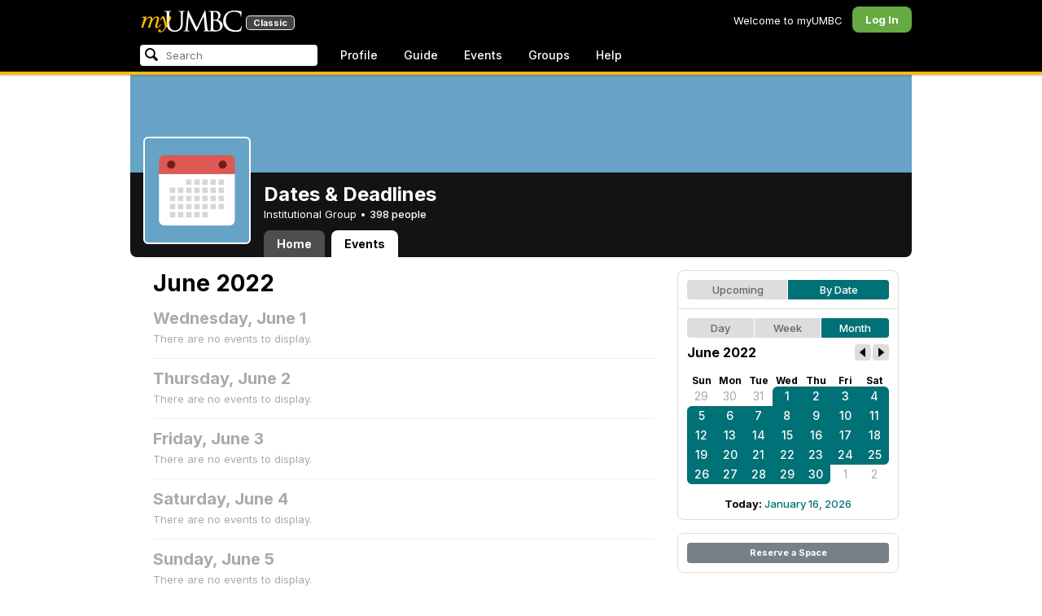

--- FILE ---
content_type: text/html; charset=utf-8
request_url: https://my3.my.umbc.edu/groups/official-dates/events/2022/6/22/month
body_size: 8876
content:
<!DOCTYPE html>
<html>
<head prefix="og: http://ogp.me/ns#">
<meta content="IE=100" http-equiv="X-UA-Compatible">
<meta charset="utf-8">
<title>June 2022 &middot; Dates &amp; Deadlines &middot; myUMBC</title>
<link href="https://assets2-my.umbc.edu/images/favicon.ico?1767879272" rel="icon" type="image/x-icon">
<link rel="preconnect" href="https://fonts.googleapis.com">
<link rel="preconnect" href="https://fonts.gstatic.com" crossorigin>
<link href="https://fonts.googleapis.com/css2?family=Inter:wght@100..900&display=swap" rel="stylesheet">
<link href="/images/avatars/myumbc/xxlarge.png" rel="apple-touch-icon">
<link href="https://assets3-my.umbc.edu/stylesheets/myumbc.css?1767879378" media="all" rel="stylesheet" type="text/css" />
<script type="text/javascript">
//<![CDATA[
var AUTH_TOKEN = "XzFL9XoYUx4o7NXVmJ3o2KrcbIgFSjgO2LyYFLB7rsQ=";
//]]>
</script>
<meta name="csrf-param" content="authenticity_token"/>
<meta name="csrf-token" content="XzFL9XoYUx4o7NXVmJ3o2KrcbIgFSjgO2LyYFLB7rsQ="/>
<script src="https://assets3-my.umbc.edu/javascripts/cache.myumbc.js?1767879294" type="text/javascript"></script>
<meta content="#333" name="theme-color">
<style>
  /*<![CDATA[*/
    .search-menu-selected a { background-color: #07f; color: #fff; border-radius: 4px; }
  /*]]>*/
</style>
<meta content="noindex" name="robots">
<link href="https://my3.my.umbc.edu/groups/official-dates/events.rss?day=22&amp;mode=calendar&amp;month=6&amp;view=month&amp;year=2022" rel="alternate" title="rss" type="application/rss+xml" />
<link href="https://my3.my.umbc.edu/groups/official-dates/events.xml?day=22&amp;mode=calendar&amp;month=6&amp;view=month&amp;year=2022" rel="alternate" title="xml" type="application/rss+xml" />
<link href="https://my3.my.umbc.edu/groups/official-dates/events.ics?day=22&amp;mode=calendar&amp;month=6&amp;view=month&amp;year=2022" rel="alternate" title="ics" type="application/rss+xml" />

<meta content="myUMBC" property="og:site_name">

<script type="text/javascript">
  var _gaq = _gaq || [];
  _gaq.push(['_setAccount', 'UA-1045586-22']);
  _gaq.push(['_setCustomVar', 1, 'audience', 'general-public', 3]);
  _gaq.push(['_setCustomVar', 2, 'group', 'official-dates', 3]);
  _gaq.push(['_trackPageview']);

  
  _gaq.push(['c._setAccount', 'UA-1045586-1']);
  _gaq.push(['c._trackPageview']);

  (function() {
    var ga = document.createElement('script'); ga.type = 'text/javascript'; ga.async = true;
    ga.src = ('https:' == document.location.protocol ? 'https://ssl' : 'http://www') + '.google-analytics.com/ga.js';
    var s = document.getElementsByTagName('script')[0]; s.parentNode.insertBefore(ga, s);
  })();

  $(function() {

    var browser_width = Math.round($(window).width()/10)*10; //"" + (Math.floor(parseInt($(window).width()) / 10) * 10) + "";
    var browser_height = Math.round($(window).height()/10)*10; //"" + (Math.floor(parseInt($(window).height()) / 10) * 10) + "";

/*
    $(window).load(function() {
      if ((browser_width > 0) && (browser_height > 0)) {
        _gaq.push(
          ['_trackEvent', 'Browser', 'Width', browser_width.toString(), browser_width, true],
          ['_trackEvent', 'Browser', 'Height', browser_height.toString(), browser_height, true],
          ['_trackEvent', 'Browser', 'Size', browser_width + "x" + browser_height, browser_width, true]
        );
      }
    });
*/

    //_gaq.push(['_setCustomVar', 3, 'browser-width', browser_width, 3]);
    //console.log("browser-width=" + browser_width);

    function recordOutboundLink(link_href, event, category, action, label, value) {
      try {
        //var myTracker=_gat._getTrackerByName();
        if (value) {
          //_gat._getTrackerByName()._trackEvent(category, action, label, value);
          //_gaq.push(['myTracker._trackEvent', category, action, label, value]);
          _gaq.push(['_trackEvent', category, action, label, value]);
        } else {
          //_gat._getTrackerByName()._trackEvent(category, action, label);
          //_gaq.push(['myTracker._trackEvent', category, action, label]);
          _gaq.push(['_trackEvent', category, action, label]);
        }
        if (event && (!event.metaKey && !event.ctrlKey)){
          event.preventDefault();
          setTimeout('document.location = "' + link_href + '"', 100);
        }
      }catch(err){}
    }

    $("*[data-analytics]").live("click", function(event) {
      try {
        var analytics = jQuery.parseJSON($(this).attr("data-analytics"));
      } catch(err) {
        return;
      }

      var value = null;

      if ($(this).parents('.menu') && (analytics.category.indexOf('Menu:Topics') >= 0)) {
        var menu = $(this).parents('.menu').first();
        var newTime = new Date();
        if (menu.data('menuTime')) {
          value = newTime - menu.data('menuTime');
        }
      }

      if ($(this).data("tracked") != "true") {

        $(this).data("tracked", "true");

        if ($(this).is("a") && $(this).attr("href") != "#" && $(this).attr("target") == null) {
          recordOutboundLink($(this).attr("href"), event, analytics.category, analytics.action, analytics.label, value);
        } else {
          if (value) {
            _gaq.push(['_trackEvent', analytics.category, analytics.action, analytics.label, value]);
          } else {
            _gaq.push(['_trackEvent', analytics.category, analytics.action, analytics.label]);
          }
        }
      }
    });
  });
</script>

<!-- Facebook Pixel Code -->
<script>
!function(f,b,e,v,n,t,s)
{if(f.fbq)return;n=f.fbq=function(){n.callMethod?
n.callMethod.apply(n,arguments):n.queue.push(arguments)};
if(!f._fbq)f._fbq=n;n.push=n;n.loaded=!0;n.version='2.0';
n.queue=[];t=b.createElement(e);t.async=!0;
t.src=v;s=b.getElementsByTagName(e)[0];
s.parentNode.insertBefore(t,s)}(window,document,'script',
'https://connect.facebook.net/en_US/fbevents.js');
 fbq('init', '590821764715059'); 
fbq('track', 'PageView');
</script>
<noscript>
 <img height="1" width="1" 
src="https://www.facebook.com/tr?id=590821764715059&ev=PageView
&noscript=1"/>
</noscript>
<!-- End Facebook Pixel Code -->
</head>
<body>

<div id="masthead" style="background-color: #000; border-bottom: 4px solid #fdb515; position: relative; box-shadow: 0 1px 2px rgba(0,0,0,.24); z-index: 10;">
<div id="head" style="max-width: 960px; margin: 0 auto;">
<a href="https://my.umbc.edu/" id="logo">
<svg xmlns="http://www.w3.org/2000/svg" viewBox="0 0 684 152" class="logo" role="img"><title>myUMBC</title><g fill-rule="evenodd" class="umbc" clip-rule="evenodd"><path d="M231.166 147c-8.908 0-25.64-1.681-37.632-12.947-7.412-7.078-15.916-18.891-15.916-47.6876V60.2746c0-27.8377 0-32.8524-.358-38.5412-.324-5.4966-1.406-8.1457-6.966-9.3193-1.363-.3391-4.301-.5168-5.906-.5168-1.158 0-2.388-.7081-2.388-2.01825 0-2.37684 2.68-2.37684 3.823-2.37684 5.572 0 12.603.25792 16.804.41206 1.971.07296 3.35.12434 3.84.12434.548 0 2.201-.06576 4.31-.14797l.164-.00719c4.203-.16134 9.827-.38124 13.299-.38124 1.143 0 3.823 0 3.823 2.37684 0 1.31015-1.23 2.01825-2.388 2.01825-1.16 0-2.191.1705-4.242.5086-4.088.6053-5.572 2.9554-5.938 9.3234-.358 5.6929-.358 10.7076-.358 38.5453v25.019c0 27.2754 6.658 37.2724 13.169 43.4554 8.522 7.966 16.44 9.567 26.45 9.567 10.437 0 20.955-4.799 27.453-12.526 7.141-8.811 10.19-21.727 10.19-43.1764v-22.339c0-27.8377 0-32.8524-.357-38.5412-.324-5.4966-1.407-8.1457-6.966-9.3193-1.364-.3391-4.302-.5168-5.907-.5168-1.158 0-2.386-.7081-2.386-2.01825 0-2.37684 2.678-2.37684 3.822-2.37684 5.921 0 12.795.28772 16.488.44186 1.379.05755 2.261.09454 2.541.09454.377 0 1.476-.05343 2.885-.12125l.228-.01131c3.333-.1603 8.323-.40384 11.966-.40384 1.143 0 3.823 0 3.823 2.37684 0 1.31015-1.229 2.01825-2.388 2.01825-1.189 0-2.216 0-4.257.5086-4.131.7635-5.561 3.0273-5.923 9.3234-.357 5.6929-.357 10.7076-.357 38.5453v19.1206c0 34.8058-8.996 47.2178-16.834 54.1398C255.14 145.603 240.78 147 231.166 147Z"></path><path d="M498.253 14.3995c-.819 0-5.077.0411-8.387.8662-1.434.3176-1.434.6217-1.434 1.0472v47.8913c0 .8241.087.859.659 1.0872.989.1428 4.165.6484 10.597.6484 10.033 0 12.1-.3196 15.621-4.3252 3.957-4.5019 6.227-10.8535 6.227-17.425 0-13.7431-6.096-29.7901-23.283-29.7901Zm-9.812 58.2639c.008.0277-.009.1212-.009.298V83.149c0 13.4235 0 35.888.177 38.538l.045.71c.495 8.142.614 10.074 5.523 12.439 5.134 2.462 13.716 2.587 15.383 2.587 11.24 0 24.363-6.397 24.363-24.43 0-7.009-1.658-24.447-17.001-34.9625-5.876-3.9542-10.211-4.4926-14.4-5.0105-1.607-.2446-6.269-.3628-13.962-.3628-.058 0-.094.0031-.119.0062Zm16.094 72.3706c-2.565 0-10.648-.416-16.552-.719l-.73-.038c-3.409-.176-6.101-.315-6.593-.315-.249 0-1.387.047-2.959.108-2.547.102-46.742.181-50.221.181-1.145 0-3.823 0-3.823-2.377 0-1.005.737-2.017 2.385-2.017 1.289 0 3.226-.26 5.179-.693.446-.088 2.57-.78 1.819-6.033l-8.403-89.7172-44.182 93.3362c-2.908 6.117-3.513 7.39-5.533 7.39-1.783 0-2.598-1.537-6.027-8.01l-.379-.712c-1.954-3.668-7.083-13.64-20.427-40.317l-.584-1.1663c-1.701-3.3808-18.458-39.167-22.82-48.9179l-6.977 80.5672c-.175 2.807-.175 5.971-.175 9.031 0 2.222 1.641 4.162 3.903 4.611 2.953.694 5.557.877 6.634.877 1.174 0 2.387.689 2.387 1.84 0 2.557-2.93 2.557-4.182 2.557-4.578 0-9.944-.249-13.493-.41l-.253-.014c-1.469-.066-2.528-.114-2.948-.114-.549 0-1.942.065-3.722.149l-.294.015c-3.394.159-7.982.374-11.063.374-2.656 0-4.003-.861-4.003-2.557 0-1.208 1.382-1.84 2.747-1.84 1.393 0 2.598 0 5.197-.518 5.05-.914 5.683-6.955 6.354-13.349l.069-.653L317.791 9.06108C318.016 7.81562 318.529 5 320.711 5c1.92 0 2.843 1.67088 3.557 3.23591L378.317 118.839 430.246 8.40444C430.816 7.13844 431.773 5 433.802 5c2.307 0 2.783 2.68409 3.102 5.6724l12.024 109.7226c.664 5.937 1.768 15.819 9.039 18.144 3.563 1.142 7.763 1.09 8.926.742 3.048-.911 3.767-4.416 4.388-8.903.889-7.434.889-21.211.889-38.6516V60.2746c0-27.8377 0-32.8524-.357-38.5412-.326-5.4966-1.409-8.1468-6.968-9.3193-1.362-.3391-4.301-.5168-5.905-.5168-1.361 0-2.386-.8684-2.386-2.01825 0-2.37684 2.676-2.37684 3.821-2.37684 5.936 0 13.837.29903 17.633.44186l.928.03597c.929.03391 1.541.05857 1.724.05857h.001c1.81 0 4.183-.09865 6.695-.20346 3.609-.149 8.068-.33294 12.872-.33294 29.089 0 36.851 17.44559 36.851 27.75339 0 14.6033-8.408 23.7458-16.092 31.7375 7.214 2.5001 14.261 6.9579 19.46 12.325 7.076 7.3001 10.815 16.2258 10.815 25.8119 0 10.206-4.252 20.166-11.666 27.329-8.516 8.226-20.639 12.575-35.061 12.575Z"></path><path d="M636.123 147c-25.95 0-44.977-6.21-59.875-19.543-14.624-13.056-22.037-31.09-22.037-53.6016 0-14.0977 5.356-34.4945 20.384-49.4574C587.708 11.3454 605.836 5 630.019 5c4.323 0 15.53.20963 26.198 2.15899l.507.09557c6.541 1.19921 12.159 2.22886 17.693 2.57311 1.394.12639 3.225.56103 3.225 2.91013 0 .6207-.083 1.2969-.211 2.3234-.19 1.5476-.473 3.8587-.688 7.7368-.205 3.3685-.293 8.1006-.365 11.9027-.052 2.9328-.098 5.3549-.175 6.515-.122 1.8446-.306 4.6366-2.564 4.6366-2.387 0-2.387-2.606-2.387-4.7003 0-6.8418-2.895-13.8757-7.202-17.5052-5.814-4.9592-18.978-9.9615-35.289-9.9615-27.413 0-37.356 9.6163-40.623 12.7772-13.985 13.3485-15.869 30.7262-15.869 45.9645 0 16.5536 6.466 32.904 17.738 44.856 11.924 12.642 28.304 19.603 46.116 19.603 19.399 0 26.149-4.157 30.551-8.649 3.627-3.779 5.868-11.406 6.386-14.507.268-1.469.633-3.47 2.733-3.47.664 0 2.207.354 2.207 3.627 0 1.364-2.166 16.977-3.987 23.14-1.156 3.638-1.688 4.231-5.195 5.782-7.764 3.091-21.977 4.191-32.695 4.191Z"></path></g><g class="my"><path d="M121.908 139.42c0 3.507 1.207 6.27 3.612 8.278 2.409 2.021 5.68 3.023 9.816 3.023 7.38 0 13.896-2.315 19.549-6.94 5.654-4.636 12.274-13.1 19.866-25.393 4.55-7.12 8.576-13.813 12.078-20.0968 5.857-10.31 11.869-22.186 18.04-35.634 2.406-5.231 3.163-9.812 2.276-13.736-.891-3.927-3.144-5.891-6.759-5.891-2.309 0-4.197.789-5.665 2.353-1.469 1.575-2.179 3.592-2.126 6.05l.315 2.746c.68 5.184.762 9.826.237 13.929-.527 4.113-1.707 8.024-3.542 11.738-3.174 6.591-6.351 12.744-9.526 18.445l-2.422 4.4748c-1.57-8.1658-3.192-15.4338-4.864-21.8198-1.779-7.12-4-14.914-6.667-23.391-1.623-5.024-3.348-8.698-5.18-11.031-1.832-2.326-3.923-3.494-6.276-3.494-3.661 0-7.244 2.099-10.748 6.281-3.501 4.188-6.926 10.468-10.273 18.838l4.783 2.512c2.092-4.812 4.067-8.519 5.922-11.109 1.857-2.586 3.492-3.883 4.905-3.883.99 0 1.853.589 2.588 1.771.731 1.175 1.619 3.44 2.667 6.781 1.827 5.922 3.418 11.467 4.776 16.647 2.611 10.307 5.247 22.6268 7.91 36.9688l-1.75 2.745c-5.077 7.747-9.05 13.215-11.926 16.407-1.256 1.361-2.486 2.509-3.686 3.453-3.19 2.513-6.356 3.806-9.493 3.887-3.139.075-4.314-1.113-3.531-3.578l.315-.78c.625-2.775.261-5.041-1.098-6.791-1.36-1.751-3.426-2.628-6.199-2.628-2.091 0-3.936.891-5.531 2.672-1.593 1.774-2.393 3.843-2.393 6.196Z"></path><path fill-rule="evenodd" d="M25.7383 54.4153c.9168 1.124.7999 3.511-.3509 7.178L7.50409 119.897H22.0941c5.4019-22.2197 11.5566-38.9007 18.4652-50.0357 6.9096-11.136 14.543-16.702 22.9093-16.702 3.5323 0 5.6938 1.426 6.4766 4.276.7859 2.847.21 7.381-1.7246 13.604l-3.4443 11.531c-3.2353 10.455-7.3025 22.8977-12.2075 37.3267h14.3321c5.4679-22.2197 11.6306-38.9007 18.4922-50.0357 6.8606-11.136 14.389-16.702 22.5909-16.702 3.103 0 5.097 1.029 5.987 3.095.89 2.065.683 5.187-.625 9.368l-11.483 37.3157c-1.832 5.851-1.859 10.503-.078 13.952 1.776 3.451 5.072 5.174 9.882 5.174 4.863 0 9.62-1.909 14.275-5.725 4.81-3.876 9.569-9.649 14.277-17.3337l-4.393-3.217c-3.976 5.9077-7.569 10.4447-10.785 13.6067-3.217 3.165-5.871 4.743-7.961 4.743-1.935 0-3.087-.545-3.452-1.649-.367-1.097-.079-3.186.864-6.27l9.803-31.9257c1.884-6.013 2.798-11.092 2.745-15.222.053-2.614-.315-4.859-1.103-6.741-1.896-4.862-6.346-7.3-13.346-7.3-10.793 0-20.8482 6.643-30.1673 19.928l-.025.078c.21-3.87-.103-7.215-.9338-10.042-1.9756-6.643-6.7276-9.964-14.2631-9.964-10.1208 0-19.9313 6.8637-29.4304 20.5991l4.7374-20.5986-27.9632 2.0615-1.7266 5.634h5.3409c4.1371 0 6.6646.565 7.5784 1.689Zm12.0331 11.2141-.0255.0369v.074l.0255-.1109Z" clip-rule="evenodd"></path></g></svg>
<div id="logo-classic">Classic</div>
</a>
<ul id="dashboard">
<li class="dashboard-text">Welcome to myUMBC</li>
<li class="login menu" id="dashboard-log"><a href="https://my3.my.umbc.edu/login?u=https%3A%2F%2Fmy3.my.umbc.edu%2Fgroups%2Fofficial-dates%2Fevents%2F2022%2F6%2F22%2Fmonth" class="menu-label">Log In</a></li>
</ul>
</div>
<div style="max-width: 960px; margin: 0 auto;"><div id="nav">
<ul id="nav-left">
<li id="nav-search">
<div class="menu-label">
<form action="/search/search" id="nav-search-form" method="post"><div style="margin:0;padding:0;display:inline"><input name="authenticity_token" type="hidden" value="XzFL9XoYUx4o7NXVmJ3o2KrcbIgFSjgO2LyYFLB7rsQ=" /></div>
<div>
<span id="nav-search-input-container">
<input autocomplete="off" id="nav-search-input" maxlength="200" name="q" placeholder="Search" size="30" type="text" value="" />
<span class="icon search" id="nav-search-icon"></span>
<span id="nav-search-loading"></span>
</span>
<input id="nav-search-role" name="role" type="hidden" value="general-public" />
<input id="sitesearch" name="sitesearch" type="hidden" value="umbc.edu" />
<input id="domains" name="domains" type="hidden" value="umbc.edu" />
<input id="sitekey" name="sitekey" type="hidden" value="umbc" />
<input id="myumbc_recommendation_count" name="myumbc_recommendation_count" type="hidden" value="" />
<input id="myumbc_request_url" name="myumbc_request_url" type="hidden" value="https://my3.my.umbc.edu/groups/official-dates/events/2022/6/22/month" />
</div>
</form>
</div>
<div id="menu-search-results-container">
<div id="menu-search-results"></div>
</div>
</li>
<li class="menu" id="nav-profile"><a href="https://my.umbc.edu/go/profile" class="menu-label">Profile</a></li>
<li class="menu" id="nav-groups"><a href="https://my.umbc.edu/guide" class="menu-label">Guide</a></li>
<li class="menu" id="nav-events"><a href="https://my.umbc.edu/events" class="menu-label">Events</a></li>
<li class="menu" id="nav-groups"><a href="/groups" class="menu-label">Groups</a></li>
<li class="menu" id="nav-explore">
<a href="https://my.umbc.edu/help" class="menu-label">Help</a>
</li>
</ul>
</div>
</div>
</div>
<div id="container" style="margin-top: 0; z-index: 5;">
<div id="body">
<div id="group-header">
<div id="group-picture"><a href='/groups/official-dates'><span class="avatar xxxlarge" style="background-image: url('https://assets2-my.umbc.edu/system/shared/avatars/groups/000/001/079/e35ca2aa785ca87355449938e1450f9b/xxxlarge.png?1434642215')" title="Dates &amp; Deadlines (Institutional Group)"></span></a></div>
<div id="header" style="background-image: url('https://assets3-my.umbc.edu/system/shared/headers/000/000/936/90794e3b050f815354e3e29e977a88ab/original.png?1434642231')"></div>
<div id="group-bar">
<div class="name">Dates &amp; Deadlines</div>
<div class="description">
Institutional Group
&bull;
<a href="/groups/official-dates/people">
398 people
</a>
</div>
</div>
<ul id="tabs">
<li>
<a href="/groups/official-dates">Home</a>
</li>
<li class="active">
<a href="/groups/official-dates/events">Events</a>
</li>
</ul>
</div>
<div class="sidebar" id="page">

<div id="main">
<div class="section">
<div class="title-block" style="padding-bottom: 8px;">
<h2>June 2022</h2>
</div>
<div class="events-listing content-listing month-view blank">
<h4>Wednesday, June  1</h4>
<p>There are no events to display.</p>
</div>
<div class="events-listing content-listing month-view blank">
<h4>Thursday, June  2</h4>
<p>There are no events to display.</p>
</div>
<div class="events-listing content-listing month-view blank">
<h4>Friday, June  3</h4>
<p>There are no events to display.</p>
</div>
<div class="events-listing content-listing month-view blank">
<h4>Saturday, June  4</h4>
<p>There are no events to display.</p>
</div>
<div class="events-listing content-listing month-view blank">
<h4>Sunday, June  5</h4>
<p>There are no events to display.</p>
</div>
<div class="events-listing content-listing month-view blank">
<h4>Monday, June  6</h4>
<p>There are no events to display.</p>
</div>
<div class="events-listing content-listing month-view blank">
<h4>Tuesday, June  7</h4>
<p>There are no events to display.</p>
</div>
<div class="events-listing content-listing month-view blank">
<h4>Wednesday, June  8</h4>
<p>There are no events to display.</p>
</div>
<div class="events-listing content-listing month-view blank">
<h4>Thursday, June  9</h4>
<p>There are no events to display.</p>
</div>
<div class="events-listing content-listing month-view blank">
<h4>Friday, June 10</h4>
<p>There are no events to display.</p>
</div>
<div class="events-listing content-listing month-view blank">
<h4>Saturday, June 11</h4>
<p>There are no events to display.</p>
</div>
<div class="events-listing content-listing month-view blank">
<h4>Sunday, June 12</h4>
<p>There are no events to display.</p>
</div>
<div class="events-listing content-listing month-view blank">
<h4>Monday, June 13</h4>
<p>There are no events to display.</p>
</div>
<div class="events-listing content-listing month-view blank">
<h4>Tuesday, June 14</h4>
<p>There are no events to display.</p>
</div>
<div class="events-listing content-listing month-view blank">
<h4>Wednesday, June 15</h4>
<p>There are no events to display.</p>
</div>
<div class="events-listing content-listing month-view blank">
<h4>Thursday, June 16</h4>
<p>There are no events to display.</p>
</div>
<div class="events-listing content-listing month-view blank">
<h4>Friday, June 17</h4>
<p>There are no events to display.</p>
</div>
<div class="events-listing content-listing month-view blank">
<h4>Saturday, June 18</h4>
<p>There are no events to display.</p>
</div>
<div class="events-listing content-listing month-view blank">
<h4>Sunday, June 19</h4>
<p>There are no events to display.</p>
</div>
<div class="events-listing content-listing month-view blank">
<h4>Monday, June 20</h4>
<p>There are no events to display.</p>
</div>
<div class="events-listing content-listing month-view blank">
<h4>Tuesday, June 21</h4>
<p>There are no events to display.</p>
</div>
<div class="events-listing content-listing month-view blank">
<h4>Wednesday, June 22</h4>
<p>There are no events to display.</p>
</div>
<div class="events-listing content-listing month-view blank">
<h4>Thursday, June 23</h4>
<p>There are no events to display.</p>
</div>
<div class="events-listing content-listing month-view blank">
<h4>Friday, June 24</h4>
<p>There are no events to display.</p>
</div>
<div class="events-listing content-listing month-view blank">
<h4>Saturday, June 25</h4>
<p>There are no events to display.</p>
</div>
<div class="events-listing content-listing month-view blank">
<h4>Sunday, June 26</h4>
<p>There are no events to display.</p>
</div>
<div class="events-listing content-listing month-view blank">
<h4>Monday, June 27</h4>
<p>There are no events to display.</p>
</div>
<div class="events-listing content-listing month-view blank">
<h4>Tuesday, June 28</h4>
<p>There are no events to display.</p>
</div>
<div class="events-listing content-listing month-view blank">
<h4>Wednesday, June 29</h4>
<p>There are no events to display.</p>
</div>
<div class="events-listing content-listing month-view blank">
<h4>Thursday, June 30</h4>
<p>There are no events to display.</p>
</div>

</div>

</div>
<div id="side">
<div class="section-wrapper bordered">
<div class="section content-navigator">
<ul class="switcher">
<li class="" style="width: 50.0%" title="Show upcoming">
<a href="/groups/official-dates/events?mode=upcoming">Upcoming</a>
</li>
<li class="active" style="width: 50.0%" title="Show events as a standard calendar">
<a href="/groups/official-dates/events/2022/6/22/month">By Date</a>
</li>
</ul>

</div>
<div class="section content-navigator">
<div class="calendar">
<ul class="switcher">
<li class="" style="width: 33.333%" title="Day View">
<a href="/groups/official-dates/events/2022/6/22">Day</a>
</li>
<li class="" style="width: 33.333%" title="Week View">
<a href="/groups/official-dates/events/2022/6/22/week">Week</a>
</li>
<li class="active" style="width: 33.333%" title="Month View">
<a href="/groups/official-dates/events/2022/6">Month</a>
</li>
</ul>

<div class="header">
<h5>June 2022</h5>
<div class="nav prev-month"><a href="/groups/official-dates/events/2022/5" rel="nofollow"></a></div>
<div class="nav next-month"><a href="/groups/official-dates/events/2022/7" rel="nofollow"></a></div>
</div>
<div class="month" style="padding: 12px 0;">
<table>
<tr>
<th style="font-weight: bold;">Sun</th>
<th style="font-weight: bold;">Mon</th>
<th style="font-weight: bold;">Tue</th>
<th style="font-weight: bold;">Wed</th>
<th style="font-weight: bold;">Thu</th>
<th style="font-weight: bold;">Fri</th>
<th style="font-weight: bold;">Sat</th>
</tr>
<tr class="">
<td class="sun prev-month">
<a href="/groups/official-dates/events/2022/5/29/month">29</a>
</td>
<td class="mon prev-month">
<a href="/groups/official-dates/events/2022/5/30/month">30</a>
</td>
<td class="tue prev-month">
<a href="/groups/official-dates/events/2022/5/31/month">31</a>
</td>
<td class="wed active active-month first-day">
<a href="/groups/official-dates/events/2022/6/1/month">1</a>
</td>
<td class="thu active active-month">
<a href="/groups/official-dates/events/2022/6/2/month">2</a>
</td>
<td class="fri active active-month">
<a href="/groups/official-dates/events/2022/6/3/month">3</a>
</td>
<td class="sat active active-month first-saturday">
<a href="/groups/official-dates/events/2022/6/4/month">4</a>
</td>
</tr>
<tr class="">
<td class="sun active active-month first-sunday">
<a href="/groups/official-dates/events/2022/6/5/month">5</a>
</td>
<td class="mon active active-month">
<a href="/groups/official-dates/events/2022/6/6/month">6</a>
</td>
<td class="tue active active-month">
<a href="/groups/official-dates/events/2022/6/7/month">7</a>
</td>
<td class="wed active active-month">
<a href="/groups/official-dates/events/2022/6/8/month">8</a>
</td>
<td class="thu active active-month">
<a href="/groups/official-dates/events/2022/6/9/month">9</a>
</td>
<td class="fri active active-month">
<a href="/groups/official-dates/events/2022/6/10/month">10</a>
</td>
<td class="sat active active-month">
<a href="/groups/official-dates/events/2022/6/11/month">11</a>
</td>
</tr>
<tr class="">
<td class="sun active active-month">
<a href="/groups/official-dates/events/2022/6/12/month">12</a>
</td>
<td class="mon active active-month">
<a href="/groups/official-dates/events/2022/6/13/month">13</a>
</td>
<td class="tue active active-month">
<a href="/groups/official-dates/events/2022/6/14/month">14</a>
</td>
<td class="wed active active-month">
<a href="/groups/official-dates/events/2022/6/15/month">15</a>
</td>
<td class="thu active active-month">
<a href="/groups/official-dates/events/2022/6/16/month">16</a>
</td>
<td class="fri active active-month">
<a href="/groups/official-dates/events/2022/6/17/month">17</a>
</td>
<td class="sat active active-month">
<a href="/groups/official-dates/events/2022/6/18/month">18</a>
</td>
</tr>
<tr class="">
<td class="sun active active-month">
<a href="/groups/official-dates/events/2022/6/19/month">19</a>
</td>
<td class="mon active active-month">
<a href="/groups/official-dates/events/2022/6/20/month">20</a>
</td>
<td class="tue active active-month">
<a href="/groups/official-dates/events/2022/6/21/month">21</a>
</td>
<td class="wed active active-month">
<a href="/groups/official-dates/events/2022/6/22/month">22</a>
</td>
<td class="thu active active-month">
<a href="/groups/official-dates/events/2022/6/23/month">23</a>
</td>
<td class="fri active active-month">
<a href="/groups/official-dates/events/2022/6/24/month">24</a>
</td>
<td class="sat active active-month last-saturday">
<a href="/groups/official-dates/events/2022/6/25/month">25</a>
</td>
</tr>
<tr class="">
<td class="sun active active-month last-sunday">
<a href="/groups/official-dates/events/2022/6/26/month">26</a>
</td>
<td class="mon active active-month">
<a href="/groups/official-dates/events/2022/6/27/month">27</a>
</td>
<td class="tue active active-month">
<a href="/groups/official-dates/events/2022/6/28/month">28</a>
</td>
<td class="wed active active-month">
<a href="/groups/official-dates/events/2022/6/29/month">29</a>
</td>
<td class="thu active active-month last-day">
<a href="/groups/official-dates/events/2022/6/30/month">30</a>
</td>
<td class="fri next-month">
<a href="/groups/official-dates/events/2022/7/1/month">1</a>
</td>
<td class="sat next-month">
<a href="/groups/official-dates/events/2022/7/2/month">2</a>
</td>
</tr>
</table>
</div>
<div class="today-link">Today: <a href="/groups/official-dates/events/2026/1/16/month">January 16, 2026</a></div>
</div>

</div>
</div>
<div class="section-wrapper bordered">
<div class="section">
<a class="button full" href="/go/438">Reserve a Space</a>
</div>
</div>

</div>
</div>

</div>
<div id="foot">
<div style="border-top: 1px solid #e0e0e0; display: flex; flex-wrap: wrap; font-size: 12px; justify-content: space-between; line-height: 14px; margin: 16px auto 0; padding: 16px 16px 4px 16px;">
<div>
All events, groups, organizations, and centers are open for full participation by all individuals regardless of race, color, religion, sex, national origin, or any other protected category under applicable federal law, state law, and the University's <a target="_blank" href="https://ecr.umbc.edu/discrimination-policy/">nondiscrimination policy</a>.
</div>
<div style="margin-top: 16px;">
myUMBC is a UMBC limited public community forum for information sharing and dialogue. As a public institution, UMBC generally may not limit a community member's right to free speech on this forum. UMBC does not endorse the views expressed or information presented here, unless specifically stated in an official UMBC post. <a href="https://umbc.edu/go/community-standards">Learn more...</a>
</div>
</div>
<div class="bot" style="margin-top: 0;">
<a href="/go/umbc" id="umbc-logo"></a>
<div id="footer-links">
<div class="links">&copy; 2026 Universty of Maryland, Baltimore County.&nbsp;&nbsp;&nbsp;&nbsp;&nbsp;<a href="/about/studentdata">Use of Student Data</a>&nbsp;&nbsp;&nbsp;&nbsp;&nbsp;<a href="http://umbc.edu/go/equal-opportunity">Equal Opportunity</a>&nbsp;&nbsp;&nbsp;&nbsp;&nbsp;<a href="/go/safety">Safety Resources</a></div>
<div class="copyright"></div>
</div>
</div>
</div>
<!-- Diagnostic Info: -->
<div style="font-size: 12px; color: rgba(0,0,0,.24); text-align: center; margin-top: 16px;">#1.18.21.4 - 6131 - production - prod1 - general-public</div>
</div>
</body>
</html>
